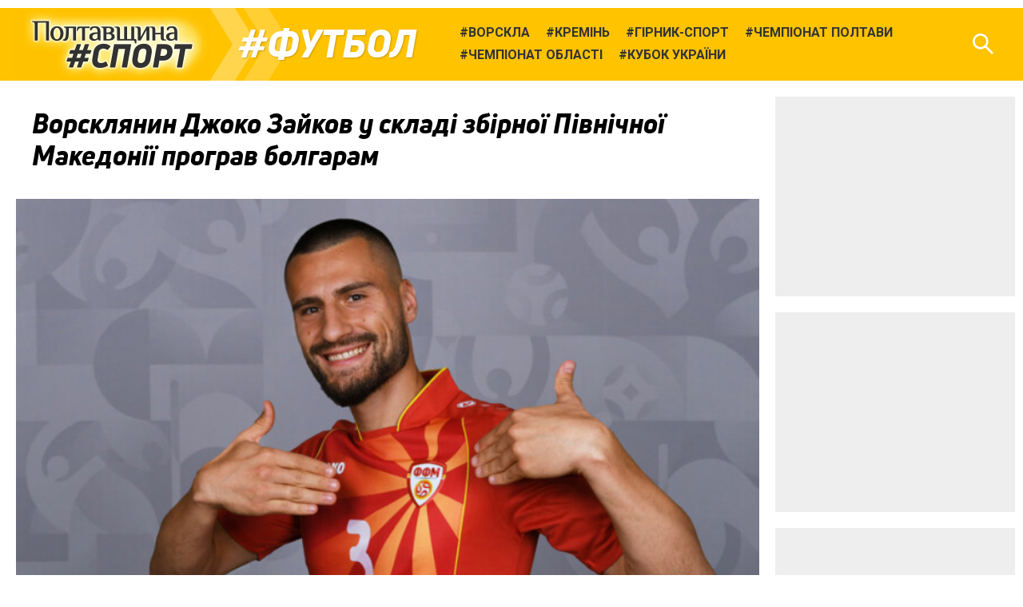

--- FILE ---
content_type: text/html; charset=UTF-8
request_url: https://sport.pl.ua/news/19794/
body_size: 10604
content:

<!DOCTYPE html>
<html lang="uk">
<head>
	<meta charset="utf-8" /><meta name="viewport" content="width=device-width, initial-scale=1, maximum-scale=2" />
	<title>Ворсклянин Джоко Зайков у складі збірної Північної Македонії програв болгарам • Футбол • Полтавщина Спорт</title>
	<link rel="shortcut icon" href="/img2/favicon-cup.png"><meta property="article:author" content="https://www.facebook.com/sport.pl.ua/" /><meta property="og:site_name" content="Полтавщина Спорт" /><meta property="og:title" content="Ворсклянин Джоко Зайков у складі збірної Північної Македонії програв болгарам" /><meta property="og:description" content="Команда ворсклянина зазнала другої поразки поспіль" /><meta property="og:image" content="https://sport.pl.ua/uploads/2022/09/2022-09-27/zaykov-fb.jpg" /><meta property="og:url" content="https://sport.pl.ua/news/19794/" /><link href="https://fonts.googleapis.com/css?family=Roboto:400,400i,700,700i&amp;subset=cyrillic" rel="stylesheet" /><link rel="stylesheet" type="text/css" href="/libs/photoswipe/photoswipe.css" /><link rel="stylesheet" type="text/css" href="/libs/photoswipe/default-skin/default-skin.css" /><link rel="stylesheet" type="text/css" href="/minify2/f1a7b5fa4491826f55a91e7fd12ddb9d.css" /><script src="/js2/jquery-3.3.1.min.js"></script><script src="/js2/jquery.scrollTo.min.js"></script><script src="/libs/photoswipe/photoswipe.min.js"></script><script src="/libs/photoswipe/photoswipe-ui-default.min.js"></script><script src="/minify2/4a75a51443e78a40ffb697cf00da7c31.js"></script>
	<!--[if lt IE 9]><script src="/js2/html5.js"></script><![endif]-->
	<!-- Global site tag (gtag.js) - Google Analytics -->
<script async src="https://www.googletagmanager.com/gtag/js?id=UA-63131064-1"></script>
<script>
  window.dataLayer = window.dataLayer || [];
  function gtag(){dataLayer.push(arguments);}
  gtag('js', new Date());

  gtag('config', 'UA-63131064-1');
</script>
</head>
<body data-dt="2026-01-16 08:13:39" class="contentpage">
	<div id="fb-root"></div>
<script>(function(d, s, id) {
  var js, fjs = d.getElementsByTagName(s)[0];
  if (d.getElementById(id)) return;
  js = d.createElement(s); js.id = id;
  js.src = 'https://connect.facebook.net/uk_UA/sdk.js#xfbml=1&version=v3.1&appId=1223487471180536&autoLogAppEvents=1';
  fjs.parentNode.insertBefore(js, fjs);
}(document, 'script', 'facebook-jssdk'));</script>
<div id="slideout-panel" class="template-width-limit template-infinity-stream">
	<div class="template-infinity-page">
		
<header class="template-header">
	<div class="template-header-margin">
		
		<div class="display-table">
			<div class="display-row">

				

				<div class="cell-logo"><a href="/" class="logo"></a></div>


				<div class="cell-supertag"><a href="/tag/football/" class="tag">Футбол</a></div>

				<div class="cell-searchform">
<div class="header-search-form">
	<form action="/search/" method="get">
		<input name="q" type="text" maxlength="100" placeholder="Пошук по сайту" class="search-line" />
		<button type="submit" class="search">Знайти</button>
		<button type="reset" class="reset">Очистити</button>
	</form>
</div>
</div>

				<div class="display-cell cell-tags"><ul><li><a href="/tag/14/"><span class="tag">Ворскла</span></a></li><li><a href="/tag/109/"><span class="tag">Кремінь</span></a></li><li><a href="/tag/177/"><span class="tag">Гірник-Спорт</span></a></li><li><a href="/tag/732/"><span class="tag">Чемпіонат Полтави</span></a></li><li><a href="/tag/317/"><span class="tag">Чемпіонат області</span></a></li><li><a href="/tag/370/"><span class="tag">Кубок України</span></a></li></ul></div>
				<div class="cell-search"><div class="header-icon header-icon-search"></div></div>
				<div class="cell-mobilemenu"><div class="header-icon header-icon-menu"></div></div>
			</div>
		</div>


	</div>
</header>

<div class="template-body-margin">

	<div class="template-body-rm-holder">
		<div class="template-body-rm">
			
			<div class="template-body-middle-holder">
				<div class="template-body-middle">
					<div class="clear-both content-fixer"></div>
					<div class="template-content">
						
<article data-dt="2026-01-16 08:13:39" class="detail-content wym">

	<h1>Ворсклянин Джоко Зайков у складі збірної Північної Македонії програв болгарам</h1>
	
<div class="top-image">
	<img src="/uploads/2022/09/2022-09-27/zaykov.jpg" data-width="800" data-height="520" alt="" width="800" height="520" />
	<span class="description">Джоко Зайков / Фото: sport.ua</span>
</div>
	<div class="intro"><p>Команда ворсклянина зазнала другої поразки поспіль</p></div>
	<p>Поки увесь клубний футбол на паузі тривають матчі Ліги Націй серед національних збірний. Серед футболістів полтавської «Ворскли» - троє гравців яких викликали до національних збірних. Один з них — захисник Джоко Зайков — єдиний хто має у збірній постійну ігрову практику. 26 вересня його Північна Македонія грала проти збірної Болгарії й мінімально поступилася. Захисник «Ворскли» провів на полі увесь матч.</p>

<h2>Північна Македонія — Болгарія — 0:1</h2>

<p><strong>Північна Македонія:</strong> Димитрієвскі, Мусліу, Зайков, Бежтулай, Аліоскі, Трайковскі, Елмаз, Барді, Тодороскі, Ристовскі (Дорієв, 61), Міовскі (Спіровскі, 61).</p>

<p><strong>Болгарія:</strong> Наумов, Попов (Стоянов, 83), Галабов, Антов, Недялков, Петков, Груєв, Карабельов (Ілієв, 46), Стефанов (Крастєв, 46), Десподов (Йорданов, 90+3), Кірілов (Русєв, 83).</p>

<p><strong>Гол: </strong>Десподов (50).</p>

<p>Отож збірна Північної Македонії посідає третє місце у групі 4 дивізіону С і нікуди не вилітає, й не підвищується.</p>

<p class="wym-image-center"><img src="https://sport.pl.ua/uploads/2022/09/2022-09-27/tabl.jpg" width="560" height="232" data-width="1280" data-height="531" alt="" /></p>

<p>Ще двоє полтавських збірників — український воротар Дмитро Різник та албанський нападник Таулян Сефері впродовж цієї паузи, поки що за свої збірні на поле не виходили.</p>

</article>
<div class="content-footer">
	<div class="content-footer-row">
		<div class="content-footer-left">
			<div class="author"><p><span class="wym-author">Владислав ВЛАСЕНКО</span>, «Полтавщина Спорт» </p><p></div>
			<ul class="content-tags"><li><a href="/tag/1065/"><span class="tag">Джоко Зайков</span></a></li><li><a href="/tag/14/"><span class="tag">Ворскла</span></a></li><li><a href="/tag/football/"><span class="tag">Футбол</span></a></li></ul>
		</div>
		<div class="content-footer-right">
			<div class="pubdate">27&nbsp;вересня&nbsp;2022, 11:45</div>
			<div class="pageviews">1318</div>
			<div class="clear-both"></div>
		</div>
	</div>
</div>

<div data-url="https://sport.pl.ua/news/19794/" class="content-share">
		
</div>
<style type="text/css">
	@media (min-width: 920px) { .ga_aftercontent_slot {display: none;} }
</style>
<div class="bbc-after-content">
<script async src="//pagead2.googlesyndication.com/pagead/js/adsbygoogle.js"></script>
<!-- Полтавщина Спорт, mobile after content -->
<ins class="adsbygoogle ga_aftercontent_slot"
     style="display:block"
     data-ad-client="ca-pub-2243497860260703"
     data-ad-slot="9034558515"
     data-ad-format="rectangle"
     data-full-width-responsive="false"></ins>
<script>
(adsbygoogle = window.adsbygoogle || []).push({});
</script>	
</div>
					</div>
					<div class="clear-both content-fixer"></div>
				</div>
			</div>
			<div class="template-body-right">
				<div class="bbc-sidebar">
<style type="text/css">
	.ga_sidebar_slot {display: inline-block; width: 300px; height: 250px;}
	@media (max-width: 919px) { .ga_sidebar_slot {display: none;} }
</style>
<script async src="//pagead2.googlesyndication.com/pagead/js/adsbygoogle.js"></script><div class="bbc bbc-google">
<!-- Полтавщина Спорт, responsive 1 -->
<ins class="adsbygoogle ga_sidebar_slot"
     style="display:block"
     data-ad-client="ca-pub-2243497860260703"
     data-ad-slot="5096692826"
     data-ad-format="rectangle"
     data-full-width-responsive="true"></ins>
<script>
(adsbygoogle = window.adsbygoogle || []).push({});
</script>
</div><div class="bbc bbc-google">
<!-- Полтавщина Спорт, responsive 2 -->
<ins class="adsbygoogle ga_sidebar_slot"
     style="display:block"
     data-ad-client="ca-pub-2243497860260703"
     data-ad-slot="5660208726"
     data-ad-format="rectangle"
     data-full-width-responsive="true"></ins>
<script>
(adsbygoogle = window.adsbygoogle || []).push({});
</script>
</div><div class="bbc bbc-google">
<!-- Полтавщина Спорт, responsive 3 -->
<ins class="adsbygoogle ga_sidebar_slot"
     style="display:block"
     data-ad-client="ca-pub-2243497860260703"
     data-ad-slot="5120743554"
     data-ad-format="rectangle"
     data-full-width-responsive="true"></ins>
<script>
(adsbygoogle = window.adsbygoogle || []).push({});
</script>
</div><div data-src="/uploads/2020/05/2020-05-31/ps-telegram.png" data-link="https://goo.gl/DZjSoS" class="bbc bbc-reserve"></div></div>
			</div>
			<div class="clear-both template-clear-rm"></div>

		</div>
	</div>
	<div class="template-body-left">
		<div class="clear-both lenta-fixer"></div>
		<aside class="lenta">
<div class="lenta-header">
	<h3><a href="/news/">Останні новини</a></h3>
	<div class="lenta-rss">
		<a href="/rss/news.xml" class="icon icon-rss"></a>
	</div>
</div>
<script>var lenta_data="[base64]/[base64]/0YPRgdGC0LrQuCDQucKg0LfQsNC/0LvQsNC90YPQstCw0LvQsCDQv+KAmdGP0YLRjCDRgdC/[base64]/[base64]/[base64]/RhtGW0Y8g0LzQsNGC0YfRgyDCq9Ca0YDQtdC80LXQvdGH0YPQusK7wqDigJQgwqvQntC00LXRidC40L3QsMK7INC90LDCoMKr0J/[base64]/[base64]/[base64]/QtdGA0YjQsCDQu9GW0LPQsCAo0LLQvtC70LXQudCx0L7Quyk6IMKr0KDQtdGI0LXRgtC40LvRltCy0LrQsC0ywrsg0LfCoNCx0L7RlNC8INC/[base64]/RgNGP0LzQsCDRgtGA0LDQvdGB0LvRj9GG0ZbRjyDQvNCw0YLRh9GDIMKr0KDQtdGI0LXRgtC40LvRltCy0LrQsC0ywrsgLSDCq9CT0L7RgNGW0Ygt0JrQstCw0YDQtNGA0LDRgsK7INC90LDCoMKr0J/[base64]/[base64]/RhtGW0Y8g0LzQsNGC0YfRgyDCq9Ca0L7QvdGC0ZbQvdC10L3RgtCw0LvCu8Kg4oCUIMKr0KDQtdGI0LXRgtC40LvRltCy0LrQsC0ywrsg0L3QsMKgwqvQn9C+0LvRgtCw0LLRidC40L3RliDQodC/[base64]/QvNCwINGC0YDQsNC90YHQu9GP0YbRltGPINC80LDRgtGH0YMgwqvQoNC10YjQtdGC0LjQu9GW0LLQutCwLdCf0J3Qn9CjwrvCoOKAlCDCq9CR0YPQutC+0LLQuNC90LrQsMK7INC90LDCoMKr0J/[base64]/[base64]/[base64]/[base64]/QvNCwINGC0YDQsNC90YHQu9GP0YbRltGPINC80LDRgtGH0YMgwqvQmtGA0LjQttC40L3QutCwLdCa0LXQv9GW0YLQsNC70LfCu8Kg4oCUIMKr0JrRgNC10LzQtdC90YfRg9C6wrsg0L3QsMKgwqvQn9C+0LvRgtCw0LLRidC40L3RliDQodC/[base64]/0L7Rh9C90LUgMjAyNiDRgNGW0Log0LzQsNGC0YfQtdC8INC/[base64]/QtdGA0LXQs9C70Y/[base64]/[base64]/Qu9Cw0LLQsNC90L3RjyDQvdCwwqAyMDI2INGA0ZbQuiDRg9Cy0ZbQudGI0LvQuCDQstC+0YHRjNC80LXRgNC+INC/[base64]/[base64]/0LXRgNC10LPQu9GP0LTQsNGUINGJ0LXCoNGH0L7RgtC40YDRjNC+0YUg0LPRgNCw0LLRhtGW0LIgwqvQk9GW0YDQvdC40LrQsC3QodC/[base64]/[base64]/[base64]/RgNC10LTRgdGC0LDQstC90LjQutGW0LIg0J/QvtC70YLQsNCy0YnQuNC90LggKNGB0L/[base64]/QutCwINC/0YDQuNC30L3QsNGH0LjQu9C4INCz0L7Qu9C+0LLQvtGOINC60L7QvNGW0YHRltGXINGB0L/[base64]/RltC00YHRg9C80LrQuDwvYT4KCTxhIGhyZWY9Ii9uZXdzLzI0NTkxLyIgY2xhc3M9InRpdGxlIj7QotCe0J8tNSDRgdC/[base64]/[base64]/0LXRgNGI0ZbRgdGC0Ywg0JDQosKgwqvQn9CX0JzQocK7OiDRgNC10LfRg9C70YzRgtCw0YLQuCDQvNCw0YLRh9GW0LIg0YfQtdGC0LLQtdGA0YLQvtCz0L4g0ZYg0L/[base64]/[base64]/[base64]/RhtGW0Y8g0LzQsNGC0YfRgyDCq9Cg0LXRiNC10YLQuNC70ZbQstC60LDCu8Kg4oCUIMKr0JzQpdCfLdCb0LDQtNC40LbQuNC9wrsg0L3QsMKgwqvQn9C+0LvRgtCw0LLRidC40L3RliDQodC/[base64]/[base64]/RgNGP0LzQsCDRgtGA0LDQvdGB0LvRj9GG0ZbRjyDQvNCw0YLRh9GDIMKr0KDQtdGI0LXRgtC40LvRltCy0LrQsC0ywrsgLSDCq9Cb0L7QutC+0LzQvtGC0LjQsiAxOTI0NcK7INC90LDCoMKr0J/[base64]/0L7RgtGA0LDQv9C40LvQuCDRg8Kg0KLQntCfLTMzINCw0LzQsNGC0L7RgNGW0LIg0L/QtdGA0YjQvtGXINC/[base64]/[base64]/QvtC70YLQsNCy0YHRjNC60LAg0LbRltC90L7Rh9CwINCx0LDRgdC60LXRgtCx0L7Qu9GM0L3QsCDQutC+0LzQsNC90LTQsCDCq9Ch0JTQrtCh0KjQntCg4oSW4oCvMsK7INC/[base64]/QvtC70YLQsNCy0LrQsCDQndCw0LTRltGPINCh0L7QutC+0LvQvtCy0YHRjNC60LAg0L/[base64]/RgNGP0LzQsCDRgtGA0LDQvdGB0LvRj9GG0ZbRjyDQvNCw0YLRh9GDIMKr0JrRgNC10LzQtdC90YfRg9C6wrvCoOKAlCDCq9Ch0L7QutGW0LvCuyDQvdCwwqDCq9Cf0L7Qu9GC0LDQstGJ0LjQvdGWINCh0L/[base64]/[base64]/[base64]/[base64]/[base64]/[base64]/[base64]/[base64]/QvNCwINGC0YDQsNC90YHQu9GP0YbRltGPINC80LDRgtGH0YMgwqvQoNC10YjQtdGC0LjQu9GW0LLQutCwLdCf0J3Qn9CjwrsgLSDCq9Cg0LjRgdGMLdCU0K7QodCowrsg0L3QsMKgwqvQn9C+0LvRgtCw0LLRidC40L3RliDQodC/[base64]/[base64]/[base64]/0LXRgNC10LzQvtCz0LvQsCDCq9Ca0LDRgNC/[base64]/RhtGW0Y8g0LzQsNGC0YfRgyDCq9Cf0YDQuNC60LDRgNC/0LDRgtGC0Y8t0J7Qu9GW0LzQv9GW0Y/Cu8Kg4oCUIMKr0KDQtdGI0LXRgtC40LvRltCy0LrQsC3Qn9Cd0J/Qo8K7INC90LDCoMKr0J/[base64]/RhtGW0Y8g0LzQsNGC0YfRgyDCq9Ca0YDQuNC20LjQvdC60LAt0JrQtdC/0ZbRgtCw0LvQt8K7wqDigJQgwqvQmtGA0LXQvNC10L3Rh9GD0LrCuyDQvdCwwqDCq9Cf0L7Qu9GC0LDQstGJ0LjQvdGWINCh0L/[base64]/QvNCwINGC0YDQsNC90YHQu9GP0YbRltGPINC80LDRgtGH0YMgwqvQlNC40L3QsNC80L4t0JDQutCw0LTQtdC80ZbRj8K7wqDigJQgwqvQmtCw0YDQv9Cw0YLQuMK7INC90LDCoMKr0J/[base64]/CuyDQv9C10YDQtdC80L7Qs9C70L4g0YPQttCz0L7RgNC+0LTRgdGM0LrRliDCq9Ca0LDRgNC/[base64]/0LvQsNC90YPQstCw0LvQsCDQstGW0YHRltC8INGB0L/[base64]/QvNCwINGC0YDQsNC90YHQu9GP0YbRltGPINC80LDRgtGH0YMgwqvQlNC40L3QsNC80L4t0JDQutCw0LTQtdC80ZbRj8K7IC0gwqvQmtCw0YDQv9Cw0YLQuMK7INC90LDCoMKr0J/[base64]/0ZbQvtC90LDRgtGDINCE0LLRgNC+0L/QuCDQt8Kg0LHQvtC60YHRgyBVLTE3PC9hPgo8L2xpPgo=";</script><ul class="lenta-stream"></ul>
<div class="display-table lenta-buttons">
	<div class="display-row">
		<div class="display-cell">
			<a href="/news/" data-loading="Завантаження..." class="tbutton more-button">Більше новин</a>
		</div>
		<div class="display-cell">
			<a href="/archive/2026/" class="tbutton archive-button">Архів</a>
		</div>
	</div>
</div>
</aside>
		<div class="clear-both lenta-fixer"></div>
	</div>
	<div class="clear-both template-clear-common"></div>

</div>
	</div>
</div>
<div class="infinity-loader"></div>
<div id="slideout-menu">
	<h3>Види спорту:</h3><ul><li><a href="/tag/football/" class="tag">Футбол</a></li><li><a href="/tag/futsal/" class="tag">Футзал</a></li><li><a href="/tag/athletics/" class="tag">Легка атлетика</a></li><li><a href="/tag/hockey/" class="tag">Хокей</a></li><li><a href="/tag/motoball/" class="tag">Мотобол</a></li><li><a href="/tag/powerlifting/" class="tag">Пауерліфтинг</a></li><li><a href="/tag/boxing/" class="tag">Бокс</a></li><li><a href="/tag/451/" class="tag">Веслування</a></li></ul><h3>Футбольні турніри:</h3><ul><li><a href="/tag/720/" class="tag">Перша ліга</a></li><li><a href="/tag/370/" class="tag">Кубок України</a></li><li><a href="/tag/317/" class="tag">Чемпіонат Полтавщини</a></li><li><a href="/tag/732/" class="tag">Чемпіонат Полтави</a></li>
</div>

<script defer src="https://static.cloudflareinsights.com/beacon.min.js/vcd15cbe7772f49c399c6a5babf22c1241717689176015" integrity="sha512-ZpsOmlRQV6y907TI0dKBHq9Md29nnaEIPlkf84rnaERnq6zvWvPUqr2ft8M1aS28oN72PdrCzSjY4U6VaAw1EQ==" data-cf-beacon='{"version":"2024.11.0","token":"e2b57393e23649559db575959c91bd3f","r":1,"server_timing":{"name":{"cfCacheStatus":true,"cfEdge":true,"cfExtPri":true,"cfL4":true,"cfOrigin":true,"cfSpeedBrain":true},"location_startswith":null}}' crossorigin="anonymous"></script>
</body>
</html>

--- FILE ---
content_type: text/html; charset=utf-8
request_url: https://www.google.com/recaptcha/api2/aframe
body_size: 269
content:
<!DOCTYPE HTML><html><head><meta http-equiv="content-type" content="text/html; charset=UTF-8"></head><body><script nonce="MSuACt0gZjSIK_AV5GVqGg">/** Anti-fraud and anti-abuse applications only. See google.com/recaptcha */ try{var clients={'sodar':'https://pagead2.googlesyndication.com/pagead/sodar?'};window.addEventListener("message",function(a){try{if(a.source===window.parent){var b=JSON.parse(a.data);var c=clients[b['id']];if(c){var d=document.createElement('img');d.src=c+b['params']+'&rc='+(localStorage.getItem("rc::a")?sessionStorage.getItem("rc::b"):"");window.document.body.appendChild(d);sessionStorage.setItem("rc::e",parseInt(sessionStorage.getItem("rc::e")||0)+1);localStorage.setItem("rc::h",'1768544023249');}}}catch(b){}});window.parent.postMessage("_grecaptcha_ready", "*");}catch(b){}</script></body></html>